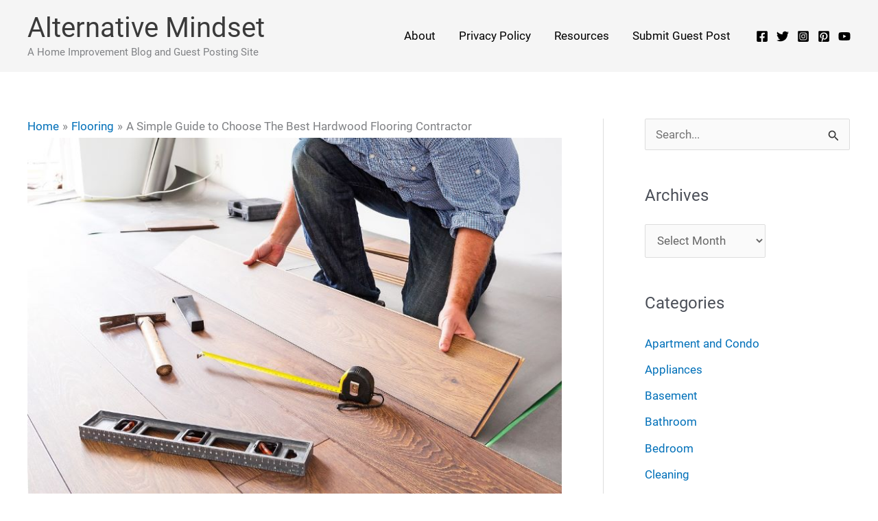

--- FILE ---
content_type: text/html; charset=utf-8
request_url: https://www.google.com/recaptcha/api2/aframe
body_size: 268
content:
<!DOCTYPE HTML><html><head><meta http-equiv="content-type" content="text/html; charset=UTF-8"></head><body><script nonce="MhCnVZdIyZ7b59rvHUgrCQ">/** Anti-fraud and anti-abuse applications only. See google.com/recaptcha */ try{var clients={'sodar':'https://pagead2.googlesyndication.com/pagead/sodar?'};window.addEventListener("message",function(a){try{if(a.source===window.parent){var b=JSON.parse(a.data);var c=clients[b['id']];if(c){var d=document.createElement('img');d.src=c+b['params']+'&rc='+(localStorage.getItem("rc::a")?sessionStorage.getItem("rc::b"):"");window.document.body.appendChild(d);sessionStorage.setItem("rc::e",parseInt(sessionStorage.getItem("rc::e")||0)+1);localStorage.setItem("rc::h",'1769010053315');}}}catch(b){}});window.parent.postMessage("_grecaptcha_ready", "*");}catch(b){}</script></body></html>